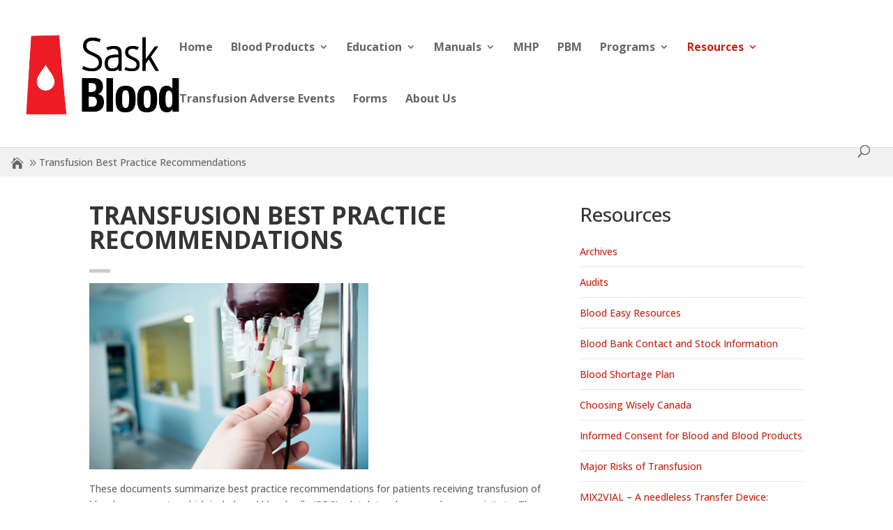

--- FILE ---
content_type: text/css
request_url: https://saskblood.ca/wp-content/themes/thinkbigstudios/style.css
body_size: 4286
content:
/*---------------------------------------------------------------------------------

 Theme Name:   Think Big Studios
 Theme URI:    http://thinkbigstudios.ca/
 Description:   DIVI Child Theme for Think Big Studios
 Author:       Jerome Palacio
 Author URI:   https://www.jbpcreative.com.ph
 Template:     Divi
 Version:      1.0.0
 License:      GNU General Public License v2 or later
 License URI:  http://www.gnu.org/licenses/gpl-2.0.html

------------------------------ ADDITIONAL CSS HERE ------------------------------*/

@import url("../Divi/style.css");

.separator-2 {
    display: block !important;
    width: 30px !important;
    height: 5px !important;
    margin: 15px 0 15px !important;
    background-color: #cccccc !important;
    position: relative !important;
}

.gform_body input, .gform_body textarea {
	background: #fff !important;
	border: 2px solid #e6e6e6 !important;
	padding: 10px !important;
}

.gform_footer .gform_button {
	background: #000 !important;
	color: #fff !important;
	border-color: #000 !important;
	font-size: 14px !important;
	font-weight: bold !important;
	text-transform: uppercase !important;
}

#pagesidebar {

}

	#pagesidebar .et_pb_widget {
		margin-bottom: 10px !important;
	}
	
	#pagesidebar .widgettitle {
	    font-size: 28px !important;
	    margin-bottom: 15px !important;
	    color: #343434 !important;
	    line-height: 1.2 !important;
	}

	#pagesidebar .menu li {
		margin: 0 0 10px !important;
    	padding: 0 0 10px !important;
    	border-bottom: 1px solid rgba(0,0,0,0.10) !important;
	} 

	#pagesidebar .menu li a {
		color: #C92414 !important;
	}

	#pagesidebar .rednav {
		background: #C92414 !important;
		margin: 25px 0 !important;
	}

	#pagesidebar .rednav .widgettitle {
		margin: 0 !important;
	    padding: 12px 15px !important;
	    color: #fff !important;
	    text-transform: uppercase !important;
	    font-size: 26px !important;
	    font-weight: 700 !important;
	    background: #BF2213 !important;
	}

	#pagesidebar .rednav .menu li {
 		padding-bottom: 0 !important;
 		margin-bottom: 0 !important;
	}

	#pagesidebar .rednav .menu li a {
		display: block !important;
		padding: 10px 15px !important;
	    color: #fff !important;
	    font-size: 14px !important;
	    text-transform: uppercase !important;
	    font-weight: bold !important;
	    border-top: 1px solid rgba(255,255,255,0.15) !important;
	}

#custom3colwidgetarea .et_pb_column .et_pb_blurb .et_pb_module_header {

}

#custom3colwidgetarea #column1 {

}

	#custom3colwidgetarea #column1 article {
		border-bottom: 1px solid rgba(0,0,0,0.10) !important;
		padding-bottom: 25px !important;
		margin-bottom: 25px !important;
	}

	#custom3colwidgetarea #column1 article .entry-title a:hover, #custom3colwidgetarea #column1 article .entry-title:hover {
		color: #C92414 !important;
	}

#custom3colwidgetarea #column2 {
	
}

	#custom3colwidgetarea #column2 .menu li {
		margin: 0 0 10px !important;
    	padding: 0 0 10px !important;
    	border-bottom: 1px solid rgba(0,0,0,0.10) !important;
	} 

	#custom3colwidgetarea #column2 .menu li a {
		color: #C92414 !important;
	}

#custom3colwidgetarea #column3 {
	
}

	#custom3colwidgetarea #column3 .menu li {
		margin: 0 0 10px !important;
    	padding: 0 0 10px !important;
    	border-bottom: 1px solid rgba(0,0,0,0.10) !important;
	} 

	#custom3colwidgetarea #column3 .menu li a {
		color: #C92414 !important;
	}


#main-footer { border-top: 1px solid #3a3a3a !important; }
#footer-widgets .footer-widget .et_pb_widget li { padding-left: 0 !important; }
#footer-widgets .footer-widget li:before { 
	display: none !important;
}
#footer-widgets .footer-widget .et_pb_widget li a {
    padding: 4px 0px !important;
    border-color: transparent !important;
    color: #999 !important;
    font-weight: 400 !important;
    font-size: 13px !important;
    text-transform: uppercase !important;
}
#footer-widgets .footer-widget p { margin-bottom: 20px !important; }
#footer-widgets .footer-widget .et_pb_widget li a:hover {
	color: #fff !important;
	text-decoration: none !important;
}
#footer-widgets .footer-widget .et_pb_widget li a:after {

}
#footer-widgets a:hover {
	color: #C92414 !important;
	text-decoration: underline !important;
}
#footer-bottom { border-top: 1px solid #333333 !important; }